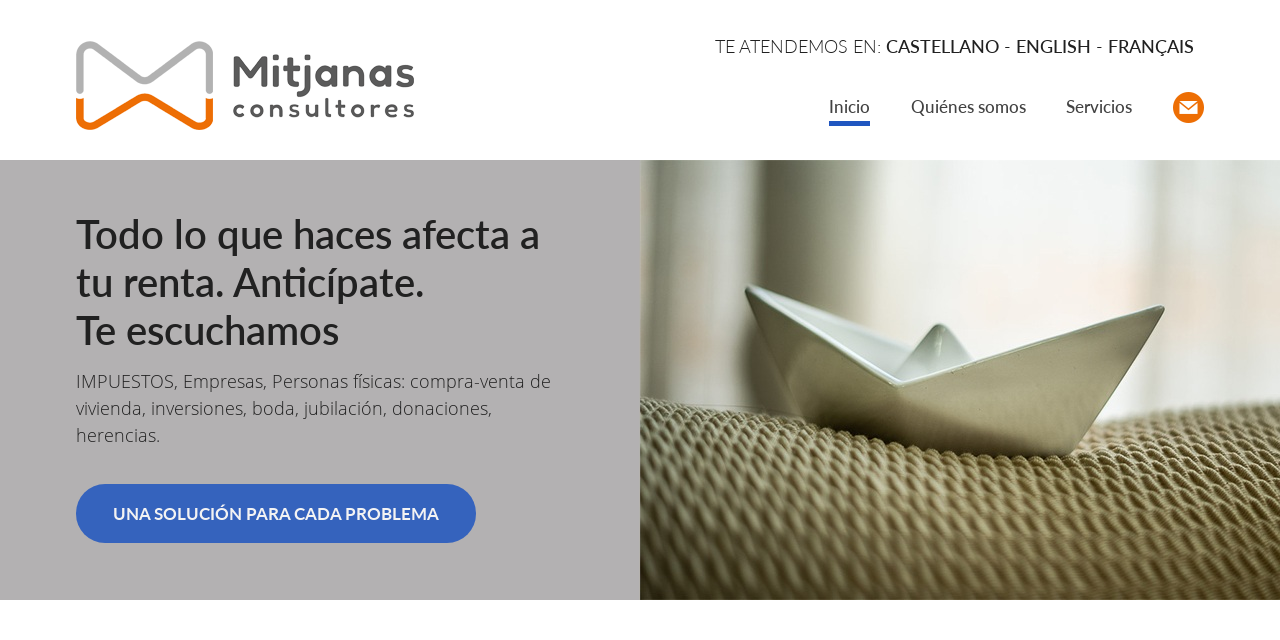

--- FILE ---
content_type: text/html;charset=UTF-8
request_url: https://www.mitjanasconsultores.es/
body_size: 7006
content:

















<!doctype html>
<html lang='es'>
	
 <head>
 
  <title>▷ Inicio - Mitjanas consultores</title>
  
  <meta http-equiv='Content-Type' content='text/html; charset=UTF-8'/>
  <meta name='viewport' content='width=device-width'/>
  
  <meta name='application-name' content='Mitjanas consultores' data-siteId='100300'/>
  <meta name='description' content='Todo lo que haces afecta a tu renta. Anticípate. Te escuchamos.'/>
  <meta name='robots' content='index, follow'/>
  <meta name='format-detection' content='telephone=no'/>
  
  
  
  <link rel='canonical' href='https://www.mitjanasconsultores.es/'>
  
  <link rel='SHORTCUT ICON' href='/favicon.ico'/>
  
  <meta name='google-site-verification' content='hw7SrofrO5f1kgHO9NAfpxXRkS398X8f3bXPEZKuWTY'/>
  
  <style>

 *:focus { outline: none }
 p { margin: 0 }
 blockquote { margin-top: 0; margin-bottom: 0 }
 select::-ms-expand { display: none }
 a img { border: 0px }

</style>

<script>
 
 function elem(id)
 {
  return document.getElementById(id);
 }
 
 function gkey(e)
 {
  if (!e)
  {
   return event.keyCode;
  }
  else
  {
   return e.which;
  }
 }
 
 var initFunctions = new Array();
 
 function addInitFunction(initFunction)
 {
  initFunctions[initFunctions.length] = initFunction;
 }
 
 function init()
 {
  var i;
  for (i = 0; i < initFunctions.length; i++)
  {
   eval(initFunctions[i]);
  }
 }
 
 function isValidEmail(eml)
 {
  var emlRgx = /[-0-9a-zA-ZñÑ_!#$%&'*+/=?^`{|}~.]+@([-0-9a-zA-ZñÑ]+[.])+[a-zA-ZñÑ]{2,5}/;
  var isValid = true;
  if (eml.search(emlRgx) == -1)
  {
   isValid = false;
  }
  return isValid;
 }

 function isFirstRequest()
 {
  var referrerUrl = '';
  var position = referrerUrl.indexOf('?');
  if (position >= 0)
  {
   referrerUrl = referrerUrl.substring(0, position);
  }
  var isFirstReq = true;
  if (referrerUrl.indexOf('mitjanasconsultores.es') >= 0)
  {
   isFirstReq = false;
  }
  
  return isFirstReq;
 }

</script>
 	
  <style type='text/css'>
   
   @font-face { font-family: 'openSansLight'; font-display: swap; src: url(/data/common/fonts/openSans.light.eot) }
   @font-face { font-family: 'openSansLight'; font-display: swap; src: url(/data/common/fonts/openSans.light.ttf) }
   
   @font-face { font-family: 'openSansRegular'; font-display: swap; src: url(/data/common/fonts/openSans.regular.eot) }
   @font-face { font-family: 'openSansRegular'; font-display: swap; src: url(/data/common/fonts/openSans.regular.ttf) }
   
   @font-face { font-family: 'openSansSemiBold'; font-display: swap; src: url(/data/common/fonts/openSans.semiBold.eot) }
   @font-face { font-family: 'openSansSemiBold'; font-display: swap; src: url(/data/common/fonts/openSans.semiBold.ttf) }
   
   @font-face { font-family: 'openSansBold'; font-display: swap; src: url(/data/common/fonts/openSans.bold.eot) }
   @font-face { font-family: 'openSansBold'; font-display: swap; src: url(/data/common/fonts/openSans.bold.ttf) }
   
   @font-face { font-family: 'latoLight'; font-display: swap; src: url(/data/common/fonts/lato.light.eot) }
   @font-face { font-family: 'latoLight'; font-display: swap; src: url(/data/common/fonts/lato.light.ttf) }
   
   @font-face { font-family: 'latoRegular'; font-display: swap; src: url(/data/common/fonts/lato.regular.eot) }
   @font-face { font-family: 'latoRegular'; font-display: swap; src: url(/data/common/fonts/lato.regular.ttf) }

   @font-face { font-family: 'latoMedium'; font-display: swap; src: url(/data/common/fonts/lato.medium.eot) }
   @font-face { font-family: 'latoMedium'; font-display: swap; src: url(/data/common/fonts/lato.medium.ttf) }
   
   @font-face { font-family: 'latoSemiBold'; font-display: swap; src: url(/data/common/fonts/lato.semiBold.eot) }
   @font-face { font-family: 'latoSemiBold'; font-display: swap; src: url(/data/common/fonts/lato.semiBold.ttf) }
   
   @font-face { font-family: 'latoBold'; font-display: swap; src: url(/data/common/fonts/lato.bold.eot) }
   @font-face { font-family: 'latoBold'; font-display: swap; src: url(/data/common/fonts/lato.bold.ttf) }
   
   html { font-size: 10px }
   body { margin: 0px; font-size: 0px; text-align: center; background: #CCCCCC }
   #pageWrapper { position: relative; display: inline-block; width: 100%; min-width: 980px; max-width: 1600px }
   .contentExternalWrapper { position: relative; float: left; clear: left; width: 100%; min-width: 980px }
   .contentWrapper { position: relative; display: inline-block; width: 100%; min-width: 980px; max-width: 1200px; margin: 0px auto; font-size: 16px; text-align: left }
   
   .hiddenWrapper { position: relative; float: left; width: 0px; height: 0px }
   
   .returnLink { position: relative; float: right; clear: both; margin-right: 3%; margin-top: 5.0rem; font: normal 1.7rem openSansSemiBold; color: #ED6E05 }
   
   #leftMenuExternalWrapper { position: relative; float: left; display: table; width: 94%; margin-left: 3%; margin-top: 7.0rem }
   #leftMenuWrapper { position: relative; display: table-cell; vertical-align: top; width: 26.5%; padding-top: 2.0rem; padding-bottom: 5.0rem; background: #F2F2F2 }
   .leftMenuItem:link, .leftMenuItem:active, .leftMenuItem:visited { position: relative; float: left; width: 84%; margin-top: 1px; padding: 1.1rem 3% 1.1rem 13%; font: normal 1.8rem openSansRegular; color: #212121; text-decoration: none; background: #F2F2F2; -webkit-transition: all 0.3s 0.0s ease; transition: all 0.3s 0.0s ease }
   .leftMenuItem:link span, .leftMenuItem:active span, .leftMenuItem:active span { position: absolute; width: 0.8rem; height: 0.8rem; left: 5.5%; top: 1.8rem; background: #212121; border-radius: 0.5rem }
   .leftMenuItem:hover { position: relative; float: left; width: 84%; margin-top: 1px; padding: 1.1rem 3% 1.1rem 13%; font: normal 1.8rem openSansRegular; color: #FFFFFF; text-decoration: none; background: #20B0DE; -webkit-transition: all 0.3s 0.0s ease; transition: all 0.3s 0.0s ease }
   .leftMenuItem:hover span { position: absolute; width: 0.8rem; height: 0.8rem; left: 5.5%; top: 1.8rem; background: #FFFFFF; border-radius: 0.5rem }
   .leftMenuItemSelected { position: relative; float: left; width: 84%; margin-top: 1px; padding: 1.1rem 3% 1.1rem 13%; font: normal 1.8rem openSansRegular; color: #FFFFFF; text-decoration: none; background: #20B0DE; -webkit-transition: all 0.3s 0.0s ease; transition: all 0.3s 0.0s ease }
   .leftMenuItemSelected span { position: absolute; width: 0.8rem; height: 0.8rem; left: 5.5%; top: 1.8rem; background: #FFFFFF; border-radius: 0.5rem }
   #leftMenuSeparatorWrapper { position: relative; display: table-cell; vertical-align: top; width: 3.25% }
   #leftMenuContentWrapper { position: relative; display: table-cell; vertical-align: top; width: 70.25% }
   
   #pagerExternalWrapper { position: relative; float: left; text-align: center; font-size: 0px }
   #pagerWrapper { position: relative; display: inline-block }
   .pagerPreviousNext:link, .pagerPreviousNext:active, .pagerPreviousNext:visited { position: relative; float: left; margin-left: 2.0rem; margin-right: 2.0rem; font: normal 1.7rem openSansSemiBold; color: #212121; text-decoration: none }
   .pagerPreviousNext:hover { position: relative; float: left; margin-left: 2.0rem; margin-right: 2.0rem; font: normal 1.7rem openSansSemiBold; color: #212121; text-decoration: underline }
   .pagerNumberNormal:link, .pagerNumberNormal:active, .pagerNumberNormal:visited { position: relative; float: left; margin-left: 0.7rem; margin-right: 0.7rem; font: normal 1.7rem openSansRegular; color: #212121; text-decoration: none }
   .pagerNumberNormal:hover { position: relative; float: left; margin-left: 0.7rem; margin-right: 0.7rem; font: normal 1.7rem openSansRegular; color: #212121; text-decoration: underline }
   .pagerNumberSelected { position: relative; float: left; margin-left: 0.7rem; margin-right: 0.7rem; font: normal 1.7rem openSansBold; color: #ED6E05 }
   
   @keyframes shakeKeyframes
   {
    10%, 90% { transform: translate(-1px, 0px) }
    20%, 80% { transform: translate(2px, 0px) }
    30%, 50%, 70% { transform: translate(-4px, 0px) }
    40%, 60% { transform: translate(4px, 0px) }
   }
   
   @-webkit-keyframes shakeKeyframes
   {
    10%, 90% { -webkit-transform: translate(-1px, 0px) }
    20%, 80% { -webkit-transform: translate(2px, 0px) }
    30%, 50%, 70% { -webkit-transform: translate(-4px, 0px) }
    40%, 60% { -webkit-transform: translate(4px, 0px) }
   }
   
  </style>
  
 </head>
 
 <body onload='init()'>
  
  
  
 	<div id='pageWrapper'>
   <div class='contentExternalWrapper' style='background: #FFFFFF'>
    <div class='contentWrapper'>
     



<style type='text/css'>
 
 #headerWrapper { position: relative; float: left; width: 94%; margin-left: 3%; padding-bottom: 3.0rem }
 #headerLogo { position: relative; float: left; width: 33.8rem; margin-top: 4.1rem }
 #headerLogo img { position: relative; float: left; width: 100% }
 
 #headerLanguagesText { position: absolute; right: 1.0rem; top: 3.5rem; font: normal 1.8rem latoLight; color: #212121 }
 #headerLanguagesText b { font-weight: normal; font-family: latoMedium }
 
 #mainMenuWrapper { position: relative; float: right; width: calc(90% - 33.8rem); margin-top: 9.2rem; font-size: 0px; text-align: right }
 .mainMenuItem { position: relative; display: inline-block; margin-right: 6%; padding: 0.4rem 0% 0.9rem 0%; font: normal 1.7rem latoMedium; color: #424242; text-decoration: none }
 .mainMenuItem span { position: absolute; width: 0%; height: 5px; left: 50%; bottom: 0px; background: #2056C0; -webkit-transition: all 0.2s 0.0s ease; transition: all 0.2s 0.0s ease }
 .mainMenuItem:hover { position: relative; display: inline-block; margin-right: 6%; padding: 0.4rem 0% 0.9rem 0%; font: normal 1.7rem latoMedium; color: #424242; text-decoration: none }
 .mainMenuItem:hover span { position: absolute; width: 100%; height: 5px; left: 0%; bottom: 0px; background: #2056C0; -webkit-transition: all 0.2s 0.0s ease; transition: all 0.2s 0.0s ease }
 .mainMenuItemSelected { position: relative; display: inline-block; margin-right: 6%; padding: 0.4rem 0% 0.9rem 0%; font: normal 1.7rem latoMedium; color: #424242; text-decoration: none }
 .mainMenuItemSelected span { position: absolute; width: 100%; height: 5px; left: 0%; bottom: 0px; background: #2056C0 }
 
 .mainMenuContactItem { position: relative; float: right; width: 3.1rem; height: 3.1rem; margin-top: 9.2rem; text-decoration: none; background: url(/data/100300/images/mainMenuContactIcon.png) no-repeat center center }
 
</style>

<div id='headerWrapper'>
 <a id='headerLogo' href='/es/inicio.html?_fcdev=auto'>
  <img src='/data/100300/images/headerLogo.png' alt='Mitjanas consultores' title='Mitjanas consultores'>
 </a>
 
 <div id='headerLanguagesText'>
  TE ATENDEMOS EN: <b>CASTELLANO</b> - <b>ENGLISH</b> - <b>FRANÇAIS</b>
 </div>
 
 <a id='mainMenuItem9' href='/es/contacto.html' class='mainMenuContactItem'></a>
 <div id='mainMenuWrapper'>
 <a id='mainMenuItem0' href='/es/inicio.html' class='mainMenuItem'>Inicio<span></span></a>
 <a id='mainMenuItem1' href='/es/quienes-somos.html' class='mainMenuItem'>Quiénes somos<span></span></a>
 <a id='mainMenuItem2' href='/es/servicios.html' class='mainMenuItem'>Servicios<span></span></a>
 
</div>
</div>

<script type='text/javascript'>
 
 function initMainMenu()
 {
	var selectedIndex = -1;
	if ('/es/inicio.html' == '/es/inicio.html')
	{
	 selectedIndex = 0;
  }
	if ('/es/inicio.html' == '/es/quienes-somos.html')
	{
	 selectedIndex = 1;
  }
	if (('/es/inicio.html' == '/es/servicios.html') || ('/es/inicio.html'.indexOf('/es/servicios/') == 0))
	{
	 selectedIndex = 2;
	}
	if (('/es/inicio.html' == '/es/noticias.html') || ('/es/inicio.html'.indexOf('/es/noticia/') == 0))
	{
	 selectedIndex = 3;
	}
	if (selectedIndex >= 0)
	{
	 elem('mainMenuItem' + selectedIndex).className = 'mainMenuItemSelected';
	}
 }
 
</script>

    </div>
   </div>
   
   















































<style type='text/css'>
 
 .indexBannerTitleOff { position: relative; float: left; width: 42%; margin-left: 3%; margin-top: 5.0rem; margin-bottom: 0.0rem; font: normal 4.0rem latoSemiBold; color: #212121; line-height: 120%; opacity: 0.0; -webkit-transform: translate(0px, 60px); transform: translate(0px, 60px) }
 .indexBannerTitleOn { position: relative; float: left; width: 42%; margin-left: 3%; margin-top: 5.0rem; margin-bottom: 0.0rem; font: normal 4.0rem latoSemiBold; color: #212121; line-height: 120%; opacity: 1.0; -webkit-transform: translate(0px, 0px); transform: translate(0px, 0px); -webkit-transition: all 1.5s 0.0s ease; transition: all 1.5s 0.0s ease }
 .indexBannerTextOff { position: relative; float: left; clear: left; width: 42%; margin-left: 3%; margin-top: 1.4rem; font: normal 1.8rem openSansLight; color: #212121; line-height: 150%; opacity: 0.0; -webkit-transform: translate(0px, 60px); transform: translate(0px, 60px) }
 .indexBannerTextOn { position: relative; float: left; clear: left; width: 42%; margin-left: 3%; margin-top: 1.4rem; font: normal 1.8rem openSansLight; color: #212121; line-height: 150%; opacity: 1.0; -webkit-transform: translate(0px, 0px); transform: translate(0px, 0px); -webkit-transition: all 1.2s 0.8s ease; transition: all 1.2s 0.8s ease }
 .indexBannerLinkOff { position: relative; float: left; clear: left; width: 40.0rem; margin-left: 3%; margin-top: 3.5rem; font-size: 0px; text-align: center; background: #2056C0; border-radius: 3.5rem; opacity: 0.0; -webkit-transition: all 0.6s 1.8s ease, background 0.3s 0.0s ease; transition: all 0.6s 1.8s ease, background 0.3s 0.0s ease }
 .indexBannerLinkOn { position: relative; float: left; clear: left; width: 40.0rem; margin-left: 3%; margin-top: 3.5rem; font-size: 0px; text-align: center; background: #2056C0; border-radius: 3.5rem; opacity: 1.0; -webkit-transition: all 0.6s 1.8s ease, background 0.3s 0.0s ease; transition: all 0.6s 1.8s ease, background 0.3s 0.0s ease }
 .indexBannerLinkOn:hover { position: relative; float: left; clear: left; width: 34.0rem; margin-left: 3%; margin-top: 3.5rem; font-size: 0px; text-align: center; background: #1C4AA6; border-radius: 3.5rem; opacity: 1.0; -webkit-transition: all 0.6s 1.8s ease, background 0.3s 0.0s ease; transition: all 0.6s 1.8s ease, background 0.3s 0.0s ease }
 .xindexBannerLinkLabel { position: relative; display: inline-block; padding: 1.9rem 0.0rem 1.9rem 4.4rem; font: normal 1.7rem latoBold; color: #FFFFFF; text-decoration: none; background: url(/data/100300/images/contactIcon.png) no-repeat left center }
 .indexBannerLinkLabel { position: relative; display: inline-block; padding: 1.9rem 0.0rem 1.9rem 0.0rem; font: normal 1.7rem latoBold; color: #FFFFFF; text-decoration: none }
 
 #indexFeaturesHeadingTitle { position: relative; float: left; width: 94%; margin-left: 3%; margin-top: 12.0rem; margin-bottom: 0.0rem; font: normal 4.5rem latoSemiBold; color: #212121; text-align: center }
 #indexFeaturesHeadingSubtitle { position: relative; float: left; width: 94%; margin-left: 3%; margin-top: 1.8rem; font: normal 2.0rem openSansRegular; color: #2056C0; text-align: center }
 #indexFeaturesHeadingText { position: relative; float: left; width: 94%; margin-left: 3%; margin-top: 2.0rem; font: normal 1.8rem openSansLight; color: #212121; text-align: center; line-height: 160% }
 #indexFeaturesHeadingText b { font-weight: normal; font-family: openSansSemiBold }
 #indexFeaturesItemsWrapper { position: relative; float: left; width: 100%; margin-top: 1.0rem }
 .indexFeaturesItemWrapper { position: relative; float: left; width: 29%; margin-top: 5.0rem }
 .indexFeaturesItemIcon { position: relative; float: left; width: 45.98%; margin-left: 27.01% }
 .indexFeaturesItemTitle { position: relative; float: left; width: 100%; margin-top: 2.0rem; font: normal 2.2rem latoSemiBold; color: #212121; text-align: center }
 .indexFeaturesItemText { position: relative; float: left; width: 100%; margin-top: 1.0rem; font: normal 1.8rem openSansLight; color: #212121; line-height: 140%; text-align: center }
 #indexFeaturesLink { position: relative; float: left; width: 50%; margin-left: 25%; margin-top: 9.5rem; font: normal 2.0rem openSansSemiBold; color: #2056C0; text-align: center }
 
 #indexServicesHeadingTitle { position: relative; float: left; width: 94%; margin-left: 3%; margin-top: 10.0rem; margin-bottom: 0.0rem; font: normal 4.5rem latoSemiBold; color: #FFFFFF; text-align: center }
 #indexServicesHeadingText { position: relative; float: left; width: 94%; margin-left: 3%; margin-top: 1.8rem; font: normal 1.8rem openSansLight; color: #FFFFFF; text-align: center; line-height: 150% }
 #indexServicesHeadingText b { font-weight: normal; font-family: openSansSemiBold }
 #indexServicesItemsWrapper { position: relative; float: left; width: 100%; margin-top: 3.0rem }
 .indexServicesItemWrapper { position: relative; float: left; width: calc(29.6% - 2px); margin-top: 3.0rem; padding-bottom: 2.0rem; text-decoration: none; background: #FFFFFF; border: solid 1px #DADDF2; border-radius: 7px }
 .indexServicesItemImage { position: relative; float: left; width: calc(100% - 18px); margin-left: 9px; margin-top: 9px }
 .indexServicesItemName { position: relative; float: left; width: calc(100% - 18px); margin-left: 9px; margin-top: 3.0rem; font: normal 2.2rem openSansSemiBold; color: #212121; text-align: center }
 .indexServicesItemText { position: relative; float: left; width: calc(100% - 18px); min-height: 16.8rem; margin-left: 9px; margin-top: 1.0rem; font: normal 1.6rem openSansLight; color: #333333; line-height: 150%; text-align: center } 
 .indexServicesItemLink { position: relative; float: left; width: calc(100% - 18px); margin-left: 9px; margin-top: 1.0rem; font: normal 1.8rem openSansSemiBold; color: #2056C0; text-decoration: underline; text-align: center }
 #indexServicesAllLink { position: relative; float: left; width: 50%; margin-left: 25%; margin-top: 12.0rem; font: normal 2.0rem openSansSemiBold; color: #FFFFFF; text-align: center }
 
 #indexHighlightedTitle { position: relative; float: left; width: 94%; margin-left: 3%; margin-top: 10.0rem; margin-bottom: 0.0rem; font: normal 3.6rem latoSemiBold; color: #212121; text-align: center }
 #indexHighlightedText { position: relative; float: left; width: 94%; margin-left: 3%; margin-top: 1.5rem; font: normal 1.7rem openSansRegular; color: #212121; line-height: 150%; text-align: center }
 #indexHighlightedText b { font-family: openSansSemiBold }
 #indexHighlightedFooter { position: relative; float: left; width: 94%; margin-left: 3%; margin-top: 1.5rem; font: normal 1.7rem latoBold; color: #212121; line-height: 150%; text-align: center }
 #indexHighlightedLink { position: relative; float: left; width: 34.0rem; margin-left: calc(50% - 17.0rem); margin-top: 4.5rem; font-size: 0px; text-align: center; background: #2056C0; border-width: 0px; border-radius: 3.5rem; box-shadow: 0px 3px 6px rgba(0, 0, 0, 0.15); cursor: pointer; -webkit-transition: all 0.2s 0.0s ease; transition: all 0.2s 0.0s ease }
 #indexHighlightedLink:hover { background: #1C4AA6 }
 #indexHighlightedLinkLabel { position: relative; display: inline-block; padding: 1.9rem 0.0rem 1.9rem 4.4rem; font: normal 1.7rem latoBold; color: #FFFFFF; background: url(/data/100300/images/contactIcon.png) no-repeat left center }
 
 #indexTestimoniesHeadingTitle { position: relative; float: left; width: 94%; margin-left: 3%; margin-top: 8.0rem; margin-bottom: 0.0rem; font: normal 4.5rem latoSemiBold; color: #212121; text-align: center }
 #indexTestimoniesHeadingText { position: relative; float: left; width: 94%; margin-left: 3%; margin-top: 1.5rem; font: normal 1.8rem openSansLight; color: #212121; text-align: center; line-height: 150% }
 #indexTestimoniesHeadingText b { font-family: openSansSemiBold }
 #indexTestimoniesItemsWrapper { position: relative; float: left; width: 100%; margin-top: 0.5rem }
 .indexTestimoniesItemWrapper { position: relative; float: left; width: 44.5%; margin-top: 5.5rem }
 .indexTestimoniesItemPhoto { position: relative; float: left; width: 20.6%; border-radius: 50% }
 .indexTestimoniesItemData { position: relative; float: left; width: 75.4%; margin-left: 4% }
 .indexTestimoniesItemName { position: relative; float: left; width: 100%; font: normal 2.2rem latoSemiBold; color: #3B3B3B }
 .indexTestimoniesItemJob { position: relative; float: left; width: 100%; margin-top: 0.8rem; font: normal 1.8rem openSansLight; color: #2056C0 }
 .indexTestimoniesItemText { position: relative; float: left; width: 100%; margin-top: 0.8rem; font: italic 1.7rem openSansLight; color: #212121 }
 
</style>

<div class='contentExternalWrapper' style='background-repeat: no-repeat; background-position: center center; background-image: url(/data/100300/assets/Banner3.desktop@1600x440-adjust_middle.jpg)'>
 <div class='contentWrapper' style='height: 440px'>
  <h1 id='indexBannerTitle' class='indexBannerTitleOff'>
   Todo lo que haces afecta a tu renta. Anticípate.<br>Te escuchamos
  </h1>
  <div id='indexBannerText' class='indexBannerTextOff'>
   IMPUESTOS, Empresas, Personas físicas: compra-venta de vivienda, inversiones, boda, jubilación, donaciones, herencias.
  </div>
  
  <a id='indexBannerLink' href='/es/servicios.html' class='indexBannerLinkOff'>
   <span class='indexBannerLinkLabel'>UNA SOLUCIÓN PARA CADA PROBLEMA</span>
  </a>
 </div>
</div>

<div class='contentExternalWrapper' style='background-color: #FFFFFF'>
 <div class='contentWrapper' style='padding-bottom: 10.0rem; background-color: #FFFFFF'>
 
  <h2 id='indexFeaturesHeadingTitle'>
   Tu asesoría fiscal
  </h2>
  <div id='indexFeaturesHeadingSubtitle'>
   YOUR TAX ADVISOR - VOTRE CONSEILLER FISCAL
  </div>
  <div id='indexFeaturesHeadingText'>
   Si te casas, te divorcias, tienes hijos…; si vendes una casa, un coche, acciones… alteras tu patrimonio. ¿Sabes qué impuestos vas a pagar por ello? Si compras… ¿sabes lo que puedes ahorrar ahora y en un futuro?
  </div>
  <div id='indexFeaturesItemsWrapper'>
   <div class='indexFeaturesItemWrapper' style='margin-left: 3%'>
    <img src='/data/100300/assets/Feature%201@160x130-frame.png' class='indexFeaturesItemIcon' alt='Economistas' title='Economistas'>
    <div class='indexFeaturesItemTitle'>
     Economistas
    </div>
    <div class='indexFeaturesItemText'>
     Colegiados en el COEV y ejercientes en la profesión. Miembros de la APAFCV y de AECA. Estamos al día de las novedades y conversaciones con la AEAT y otros estamentos públicos. Asistimos a cursos y nos reciclamos profesionalmente.
    </div>
   </div>
   <div class='indexFeaturesItemWrapper' style='margin-left: 3.5%'>
    <img src='/data/100300/assets/Feature%202@160x130-frame.png' class='indexFeaturesItemIcon' alt='40 años de experiencia' title='40 años de experiencia'>
    <div class='indexFeaturesItemTitle'>
     40 años de experiencia
    </div>
    <div class='indexFeaturesItemText'>
     Más de 40 años de experiencia nos avalan. Iniciamos esta andadura en 1977. Hemos apoyado al contribuyente, escuchado sus inquietudes, defendido en inspecciones de Hacienda y seguimos aprendiendo cada día.
    </div>
   </div>
   <div class='indexFeaturesItemWrapper' style='margin-left: 3.5%'>
    <img src='/data/100300/assets/Feature%203@160x130-frame.png' class='indexFeaturesItemIcon' alt='Soluciones imaginativas' title='Soluciones imaginativas'>
    <div class='indexFeaturesItemTitle'>
     Soluciones imaginativas
    </div>
    <div class='indexFeaturesItemText'>
     Estudiamos y resolvemos casos difíciles. Nuestro cliente siempre gana posiciones con nosotros.
    </div>
   </div>
  </div>
  <a id='indexFeaturesLink' href='/es/quienes-somos.html'>
   MÁS SOBRE NOSOTROS
  </a>
  
 </div>
</div>



<div class='contentExternalWrapper' style='background: #F68A2F url(/data/100300/images/indexServicesBackground.png) no-repeat center center'>
 <div class='contentWrapper' style='padding-bottom: 10.0rem'>
 
  <h2 id='indexServicesHeadingTitle'>
   Todo lo que podemos hacer por ti
  </h2>
  <div id='indexServicesHeadingText'>
   Plantéanos un problema y te daremos la solución. Analizamos coste-beneficio, consecuencias derivadas de transmisiones, adquisiciones… Nos encargamos de que cumplas los plazos establecidos para impuestos. Líberate del agobio.
  </div>
  <div id='indexServicesItemsWrapper'>
   






<div class='indexServicesItemWrapper' style='clear: left; margin-left: 3%'>
 <img class='indexServicesItemImage' src='/data/100300/assets/Servicios/Servicio%20destacado%201@1576001803951@340x215-adjust_middle.jpg' alt='Rentas'>
 <span class='indexServicesItemName'>
  Rentas
 </span>
 <span class='indexServicesItemText'>
  Después de una entrevista personal, y tras conocer las circunstancias de nuestros clientes, ofrecemos el mejor planteamiento para sus impuestos. Anticípate y planifica. Resuelve dudas, prepara impuestos y ahorra. Te ayudamos.
 </span>
 
</div>






<div class='indexServicesItemWrapper' style='clear: none; margin-left: 2.6%'>
 <img class='indexServicesItemImage' src='/data/100300/assets/Servicios/Servicio%20destacado%202@1576001804328@340x215-adjust_middle.jpg' alt='Herencias/donaciones'>
 <span class='indexServicesItemName'>
  Herencias/donaciones
 </span>
 <span class='indexServicesItemText'>
  Cómo repartir los bienes presentes y futuros, cómo ahorrar impuestos ante una donación/sucesión. Planifica tu herencia/donación y beneficia a tus herederos.
 </span>
 
</div>






<div class='indexServicesItemWrapper' style='clear: none; margin-left: 2.6%'>
 <img class='indexServicesItemImage' src='/data/100300/assets/Servicios/Servicio%20destacado%203@1576001804490@340x215-adjust_middle.jpg' alt='Impuestos/contabilidad'>
 <span class='indexServicesItemName'>
  Impuestos/contabilidad
 </span>
 <span class='indexServicesItemText'>
  Confección, presentación y asesoramiento de impuestos, cómo facturar, exención de IVA (Ese complejo aunque sencillo impuesto). Asesoramiento fiscal y preparación de impuestos a no residentes.
 </span>
 
</div>
  </div>
  <a id='indexServicesAllLink' href='/es/servicios.html'>
   CONSULTA TODOS NUESTROS SERVICIOS
  </a>
  
 </div>
</div>



<div class='contentExternalWrapper' style='background-color: #B3B1B2'>
 <div class='contentWrapper' style='padding-bottom: 12.0rem'>
  <h2 id='indexHighlightedTitle'>
   Firmes y flexibles. Adaptación 100% a las necesidades de cada cliente
  </h2>
  <div id='indexHighlightedText'>
   Estamos cuando nos necesites, donde nos necesites. Estamos a tu lado para asesorarte. Pensamos en las implicaciones de cada acción/decisión a nivel tributario.
  </div>
  <div id='indexHighlightedFooter'>
   SOLUCIONES INDIVIDUALIZADAS
  </div>
  <a id='indexHighlightedLink' href='/es/contacto.html'>
   <span id='indexHighlightedLinkLabel'>CONTACTA CON NOSOTROS</span>
  </a>
 </div>
</div>



<style type='text/css'>

 #locationInfoTitle { position: relative; float: left; width: 94%; margin-left: 3%; margin-top: 6.0rem; margin-bottom: 0.0rem; font: normal 4.5rem latoSemiBold; color: #212121; line-height: 160%; text-align: center }
 #locationInfoSubtitle { position: relative; float: left; width: 94%; margin-left: 3%; margin-top: 1.0rem; margin-bottom: 2.0rem; font: normal 1.8rem openSansRegular; color: #2056C0; text-align: center }
 #locationInfo1ExternalWrapper { position: relative; float: left; width: 100%; margin-top: 1.5rem; font-size: 0px; text-align: center }
 #locationInfo1Wrapper { position: relative; display: inline-block }
 #xlocationInfo1PhoneNumber { position: relative; float: left; min-height: 2.5rem; margin-left: 2.5rem; margin-right: 2.5rem; padding-left: 27px; background-image: url(/data/100300/images/locationPhoneIcon.png); background-repeat: no-repeat; background-position: left center }
 #locationInfo1PhoneNumber { position: relative; float: left; min-height: 2.5rem; margin-left: 2.5rem; margin-right: 2.5rem; padding-left: 52px; background-image: url(/data/100300/images/locationWhatsappPhoneIcon.png); background-repeat: no-repeat; background-position: left center }
 #locationInfo1PhoneNumber span { margin-left: 1.0rem; margin-right: 1.0rem; font: normal 1.8rem openSansRegular; color: #424242 }
 #locationInfo1PhoneNumber a { font: normal 1.8rem openSansRegular; color: #424242; text-decoration: none }
 #locationInfo2ExternalWrapper { position: relative; float: left; width: 100%; margin-top: 1.5rem; font-size: 0px; text-align: center }
 #locationInfo2Wrapper { position: relative; display: inline-block }
 #locationInfo2Email { position: relative; float: left; min-height: 2.5rem; margin-left: 2.5rem; margin-right: 2.5rem; padding-left: 29px; font: normal 1.8rem openSansRegular; color: #424242; text-decoration: none; background-image: url(/data/100300/images/locationEmailIcon.png); background-repeat: no-repeat; background-position: left center }
 #locationInfo3ExternalWrapper { position: relative; float: left; width: 100%; margin-top: 1.5rem; font-size: 0px; text-align: center }
 #locationInfo3Wrapper { position: relative; display: inline-block }
 #locationInfo3Address { position: relative; float: left; min-height: 2.5rem; margin-left: 2.5rem; margin-right: 2.5rem; padding-left: 28px; font: normal 1.8rem openSansRegular; color: #424242; text-decoration: none; background-image: url(/data/100300/images/locationAddressIcon.png); background-repeat: no-repeat; background-position: left center }
 
</style>

<div class='contentExternalWrapper' style='background-color: #FFFFFF'>
 <div class='contentWrapper' style='padding-bottom: calc(2.0rem + 2.0rem)'>
 
  <div id='locationInfoTitle'>
   Contacta con nosotros o visítanos
  </div>
  <div id='locationInfoSubtitle'>
   VALENCIA - GANDÍA - JÁVEA - ONLINE 
  </div>
  <div id='locationInfo1ExternalWrapper'>
   <div id='locationInfo1Wrapper'>
    <div id='locationInfo1PhoneNumber'>
     <a href='tel:963523227'>+34 963 523 227</a><span style='display: none'>-</span><a href='tel:' style='display: none'></a>
    </div>
   </div>
  </div>
  <div id='locationInfo2ExternalWrapper'>
   <div id='locationInfo2Wrapper'>
    <a id='locationInfo2Email' href='mailto:info@mitjanas.es'>
     info@mitjanas.es
    </a>
   </div>
  </div>
  <div id='locationInfo3ExternalWrapper'>
   <div id='locationInfo3Wrapper'>
   <div id='locationInfo3Address'>
     Calle Garrigues 3, 4ºG, 46001 Valencia
    </div>
   </div>
  </div>
  
 </div>
</div>




<div id='locationMap' class='contentExternalWrapper' style='height: 60.0rem'>
</div>

<script src="https://maps.googleapis.com/maps/api/js?key=AIzaSyCzaaBOFq5-7k1LR-TbFhN45yYuiEhuR5c"></script>

<script>
 
 addInitFunction('initLocationMap()');
 
 function initLocationMap()
 {
	showLocationMap();
 }
 
 function showLocationMap()
 {
  var googleMap = elem('locationMap');
  var mapLocation = new google.maps.LatLng(39.470485, -0.377094);
  var mapOptions = {mapTypeId: google.maps.MapTypeId.ROADMAP, center: mapLocation, zoom: 17, scrollwheel: false};
  var map = new google.maps.Map(googleMap, mapOptions);

  var info1Content = "<div style='position: relative; float: left; clear: left; font: normal 1.8rem openSansSemiBold; color: #212121'>Mitjanas consultores</div>";
  info1Content += "<div style='position: relative; float: left; clear: left; margin-top: 0.5rem; font: normal 1.6rem openSansLight; color: #212121'>Calle Garrigues 3, 4ºG, 46001 Valencia</div>";
  info1Content += "<a href='https://maps.google.com/maps/search/Calle Garrigues 3, 4ºG, 46001 Valencia' target='_blank' style='position: relative; float: left; clear: left; margin-top: 1.0rem; margin-bottom: 0.5rem; font: normal 1.6rem openSansLight; color: #1982D1; text-decoration: underline'>Ver mapa detallado</div>";
  //info1Content += "<a href='https://www.google.com/maps/dir//39.470485,-0.377094' target='_blank' style='position: relative; float: left; clear: left; margin-bottom: 0.5rem; font: normal 1.6rem openSansLight; color: #1982D1; text-decoration: underline'>Obtener ruta</div>";
  var info1window = new google.maps.InfoWindow({content: info1Content});
  
  var marker1Location = new google.maps.LatLng(39.470485, -0.377094);
  var marker1Options = {position: marker1Location, map: map};
  var marker1 = new google.maps.Marker(marker1Options);
  marker1.addListener('click', function() {info1window.open(map, marker1);});
 }
 
</script>


<script type='text/javascript'>

 addInitFunction('initBanner()');

 function initBanner()
 {
	elem('indexBannerTitle').className = 'indexBannerTitleOn';
	elem('indexBannerText').className = 'indexBannerTextOn';
	elem('indexBannerLink').className = 'indexBannerLinkOn';
 }

</script>

   
   
   
   <div id='subfooterWrapper' class='contentExternalWrapper' style='background: #212121'>
    <div class='contentWrapper'>
     <style type='text/css'>
 
 #subfooterMenuWrapper { position: relative; float: left; width: 94%; margin-left: 3%; margin-top: 2.0rem; margin-bottom: 2.0rem; text-align: center }
 .subfooterMenuItem:link, .subfooterMenuItem:active, .subfooterMenuItem:visited { position: relative; display: inline-block; font: normal 1.8rem openSansRegular; color: #BDBDBD; text-decoration: none }
 .subfooterMenuItem:hover { position: relative; display: inline-block; font: normal 1.8rem openSansRegular; color: #BDBDBD; text-decoration: underline }
 .subfooterMenuItemSeparator { position: relative; display: inline-block; margin-left: 0.7rem; margin-right: 0.7rem; font: normal 1.8rem openSansRegular; color: #BDBDBD }
 
</style>

<div id='subfooterMenuWrapper'>
 <a href='/es/aviso-legal.html' class='subfooterMenuItem'>AVISO LEGAL</a>
 <span class='subfooterMenuItemSeparator'>-</span>
 <a href='/es/politica-de-privacidad.html' class='subfooterMenuItem'>POLÍTICA DE PRIVACIDAD</a>
 <span class='subfooterMenuItemSeparator'>-</span>
 <a href='/es/politica-de-cookies.html' class='subfooterMenuItem'>POLÍTICA DE COOKIES</a>
</div>
    </div>
   </div>
  </div>
  
  <div class='hiddenWrapper'>
   <iframe name='hiddenFrame' width='0' height='0' src='about:blank' style='display: none'>
   </iframe>
  </div>
  
  <script type='text/javascript' src='/data/common/js/utils.js' async></script>
  
  <script type='text/javascript'>
 
   addInitFunction('initMainMenu()');

  </script>
  
  
  
 </body>
</html>